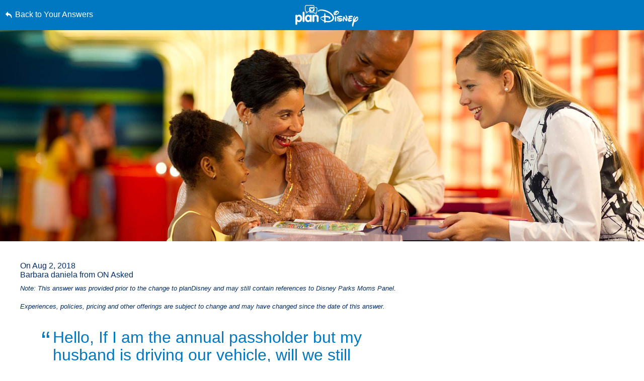

--- FILE ---
content_type: text/html; charset=utf-8
request_url: https://www.google.com/recaptcha/enterprise/anchor?ar=1&k=6LfbOnokAAAAAFl3-2lPl5KiSAxrwhYROJFl_QVT&co=aHR0cHM6Ly9jZG4ucmVnaXN0ZXJkaXNuZXkuZ28uY29tOjQ0Mw..&hl=en&v=PoyoqOPhxBO7pBk68S4YbpHZ&size=invisible&anchor-ms=20000&execute-ms=30000&cb=afvit619hk4l
body_size: 48510
content:
<!DOCTYPE HTML><html dir="ltr" lang="en"><head><meta http-equiv="Content-Type" content="text/html; charset=UTF-8">
<meta http-equiv="X-UA-Compatible" content="IE=edge">
<title>reCAPTCHA</title>
<style type="text/css">
/* cyrillic-ext */
@font-face {
  font-family: 'Roboto';
  font-style: normal;
  font-weight: 400;
  font-stretch: 100%;
  src: url(//fonts.gstatic.com/s/roboto/v48/KFO7CnqEu92Fr1ME7kSn66aGLdTylUAMa3GUBHMdazTgWw.woff2) format('woff2');
  unicode-range: U+0460-052F, U+1C80-1C8A, U+20B4, U+2DE0-2DFF, U+A640-A69F, U+FE2E-FE2F;
}
/* cyrillic */
@font-face {
  font-family: 'Roboto';
  font-style: normal;
  font-weight: 400;
  font-stretch: 100%;
  src: url(//fonts.gstatic.com/s/roboto/v48/KFO7CnqEu92Fr1ME7kSn66aGLdTylUAMa3iUBHMdazTgWw.woff2) format('woff2');
  unicode-range: U+0301, U+0400-045F, U+0490-0491, U+04B0-04B1, U+2116;
}
/* greek-ext */
@font-face {
  font-family: 'Roboto';
  font-style: normal;
  font-weight: 400;
  font-stretch: 100%;
  src: url(//fonts.gstatic.com/s/roboto/v48/KFO7CnqEu92Fr1ME7kSn66aGLdTylUAMa3CUBHMdazTgWw.woff2) format('woff2');
  unicode-range: U+1F00-1FFF;
}
/* greek */
@font-face {
  font-family: 'Roboto';
  font-style: normal;
  font-weight: 400;
  font-stretch: 100%;
  src: url(//fonts.gstatic.com/s/roboto/v48/KFO7CnqEu92Fr1ME7kSn66aGLdTylUAMa3-UBHMdazTgWw.woff2) format('woff2');
  unicode-range: U+0370-0377, U+037A-037F, U+0384-038A, U+038C, U+038E-03A1, U+03A3-03FF;
}
/* math */
@font-face {
  font-family: 'Roboto';
  font-style: normal;
  font-weight: 400;
  font-stretch: 100%;
  src: url(//fonts.gstatic.com/s/roboto/v48/KFO7CnqEu92Fr1ME7kSn66aGLdTylUAMawCUBHMdazTgWw.woff2) format('woff2');
  unicode-range: U+0302-0303, U+0305, U+0307-0308, U+0310, U+0312, U+0315, U+031A, U+0326-0327, U+032C, U+032F-0330, U+0332-0333, U+0338, U+033A, U+0346, U+034D, U+0391-03A1, U+03A3-03A9, U+03B1-03C9, U+03D1, U+03D5-03D6, U+03F0-03F1, U+03F4-03F5, U+2016-2017, U+2034-2038, U+203C, U+2040, U+2043, U+2047, U+2050, U+2057, U+205F, U+2070-2071, U+2074-208E, U+2090-209C, U+20D0-20DC, U+20E1, U+20E5-20EF, U+2100-2112, U+2114-2115, U+2117-2121, U+2123-214F, U+2190, U+2192, U+2194-21AE, U+21B0-21E5, U+21F1-21F2, U+21F4-2211, U+2213-2214, U+2216-22FF, U+2308-230B, U+2310, U+2319, U+231C-2321, U+2336-237A, U+237C, U+2395, U+239B-23B7, U+23D0, U+23DC-23E1, U+2474-2475, U+25AF, U+25B3, U+25B7, U+25BD, U+25C1, U+25CA, U+25CC, U+25FB, U+266D-266F, U+27C0-27FF, U+2900-2AFF, U+2B0E-2B11, U+2B30-2B4C, U+2BFE, U+3030, U+FF5B, U+FF5D, U+1D400-1D7FF, U+1EE00-1EEFF;
}
/* symbols */
@font-face {
  font-family: 'Roboto';
  font-style: normal;
  font-weight: 400;
  font-stretch: 100%;
  src: url(//fonts.gstatic.com/s/roboto/v48/KFO7CnqEu92Fr1ME7kSn66aGLdTylUAMaxKUBHMdazTgWw.woff2) format('woff2');
  unicode-range: U+0001-000C, U+000E-001F, U+007F-009F, U+20DD-20E0, U+20E2-20E4, U+2150-218F, U+2190, U+2192, U+2194-2199, U+21AF, U+21E6-21F0, U+21F3, U+2218-2219, U+2299, U+22C4-22C6, U+2300-243F, U+2440-244A, U+2460-24FF, U+25A0-27BF, U+2800-28FF, U+2921-2922, U+2981, U+29BF, U+29EB, U+2B00-2BFF, U+4DC0-4DFF, U+FFF9-FFFB, U+10140-1018E, U+10190-1019C, U+101A0, U+101D0-101FD, U+102E0-102FB, U+10E60-10E7E, U+1D2C0-1D2D3, U+1D2E0-1D37F, U+1F000-1F0FF, U+1F100-1F1AD, U+1F1E6-1F1FF, U+1F30D-1F30F, U+1F315, U+1F31C, U+1F31E, U+1F320-1F32C, U+1F336, U+1F378, U+1F37D, U+1F382, U+1F393-1F39F, U+1F3A7-1F3A8, U+1F3AC-1F3AF, U+1F3C2, U+1F3C4-1F3C6, U+1F3CA-1F3CE, U+1F3D4-1F3E0, U+1F3ED, U+1F3F1-1F3F3, U+1F3F5-1F3F7, U+1F408, U+1F415, U+1F41F, U+1F426, U+1F43F, U+1F441-1F442, U+1F444, U+1F446-1F449, U+1F44C-1F44E, U+1F453, U+1F46A, U+1F47D, U+1F4A3, U+1F4B0, U+1F4B3, U+1F4B9, U+1F4BB, U+1F4BF, U+1F4C8-1F4CB, U+1F4D6, U+1F4DA, U+1F4DF, U+1F4E3-1F4E6, U+1F4EA-1F4ED, U+1F4F7, U+1F4F9-1F4FB, U+1F4FD-1F4FE, U+1F503, U+1F507-1F50B, U+1F50D, U+1F512-1F513, U+1F53E-1F54A, U+1F54F-1F5FA, U+1F610, U+1F650-1F67F, U+1F687, U+1F68D, U+1F691, U+1F694, U+1F698, U+1F6AD, U+1F6B2, U+1F6B9-1F6BA, U+1F6BC, U+1F6C6-1F6CF, U+1F6D3-1F6D7, U+1F6E0-1F6EA, U+1F6F0-1F6F3, U+1F6F7-1F6FC, U+1F700-1F7FF, U+1F800-1F80B, U+1F810-1F847, U+1F850-1F859, U+1F860-1F887, U+1F890-1F8AD, U+1F8B0-1F8BB, U+1F8C0-1F8C1, U+1F900-1F90B, U+1F93B, U+1F946, U+1F984, U+1F996, U+1F9E9, U+1FA00-1FA6F, U+1FA70-1FA7C, U+1FA80-1FA89, U+1FA8F-1FAC6, U+1FACE-1FADC, U+1FADF-1FAE9, U+1FAF0-1FAF8, U+1FB00-1FBFF;
}
/* vietnamese */
@font-face {
  font-family: 'Roboto';
  font-style: normal;
  font-weight: 400;
  font-stretch: 100%;
  src: url(//fonts.gstatic.com/s/roboto/v48/KFO7CnqEu92Fr1ME7kSn66aGLdTylUAMa3OUBHMdazTgWw.woff2) format('woff2');
  unicode-range: U+0102-0103, U+0110-0111, U+0128-0129, U+0168-0169, U+01A0-01A1, U+01AF-01B0, U+0300-0301, U+0303-0304, U+0308-0309, U+0323, U+0329, U+1EA0-1EF9, U+20AB;
}
/* latin-ext */
@font-face {
  font-family: 'Roboto';
  font-style: normal;
  font-weight: 400;
  font-stretch: 100%;
  src: url(//fonts.gstatic.com/s/roboto/v48/KFO7CnqEu92Fr1ME7kSn66aGLdTylUAMa3KUBHMdazTgWw.woff2) format('woff2');
  unicode-range: U+0100-02BA, U+02BD-02C5, U+02C7-02CC, U+02CE-02D7, U+02DD-02FF, U+0304, U+0308, U+0329, U+1D00-1DBF, U+1E00-1E9F, U+1EF2-1EFF, U+2020, U+20A0-20AB, U+20AD-20C0, U+2113, U+2C60-2C7F, U+A720-A7FF;
}
/* latin */
@font-face {
  font-family: 'Roboto';
  font-style: normal;
  font-weight: 400;
  font-stretch: 100%;
  src: url(//fonts.gstatic.com/s/roboto/v48/KFO7CnqEu92Fr1ME7kSn66aGLdTylUAMa3yUBHMdazQ.woff2) format('woff2');
  unicode-range: U+0000-00FF, U+0131, U+0152-0153, U+02BB-02BC, U+02C6, U+02DA, U+02DC, U+0304, U+0308, U+0329, U+2000-206F, U+20AC, U+2122, U+2191, U+2193, U+2212, U+2215, U+FEFF, U+FFFD;
}
/* cyrillic-ext */
@font-face {
  font-family: 'Roboto';
  font-style: normal;
  font-weight: 500;
  font-stretch: 100%;
  src: url(//fonts.gstatic.com/s/roboto/v48/KFO7CnqEu92Fr1ME7kSn66aGLdTylUAMa3GUBHMdazTgWw.woff2) format('woff2');
  unicode-range: U+0460-052F, U+1C80-1C8A, U+20B4, U+2DE0-2DFF, U+A640-A69F, U+FE2E-FE2F;
}
/* cyrillic */
@font-face {
  font-family: 'Roboto';
  font-style: normal;
  font-weight: 500;
  font-stretch: 100%;
  src: url(//fonts.gstatic.com/s/roboto/v48/KFO7CnqEu92Fr1ME7kSn66aGLdTylUAMa3iUBHMdazTgWw.woff2) format('woff2');
  unicode-range: U+0301, U+0400-045F, U+0490-0491, U+04B0-04B1, U+2116;
}
/* greek-ext */
@font-face {
  font-family: 'Roboto';
  font-style: normal;
  font-weight: 500;
  font-stretch: 100%;
  src: url(//fonts.gstatic.com/s/roboto/v48/KFO7CnqEu92Fr1ME7kSn66aGLdTylUAMa3CUBHMdazTgWw.woff2) format('woff2');
  unicode-range: U+1F00-1FFF;
}
/* greek */
@font-face {
  font-family: 'Roboto';
  font-style: normal;
  font-weight: 500;
  font-stretch: 100%;
  src: url(//fonts.gstatic.com/s/roboto/v48/KFO7CnqEu92Fr1ME7kSn66aGLdTylUAMa3-UBHMdazTgWw.woff2) format('woff2');
  unicode-range: U+0370-0377, U+037A-037F, U+0384-038A, U+038C, U+038E-03A1, U+03A3-03FF;
}
/* math */
@font-face {
  font-family: 'Roboto';
  font-style: normal;
  font-weight: 500;
  font-stretch: 100%;
  src: url(//fonts.gstatic.com/s/roboto/v48/KFO7CnqEu92Fr1ME7kSn66aGLdTylUAMawCUBHMdazTgWw.woff2) format('woff2');
  unicode-range: U+0302-0303, U+0305, U+0307-0308, U+0310, U+0312, U+0315, U+031A, U+0326-0327, U+032C, U+032F-0330, U+0332-0333, U+0338, U+033A, U+0346, U+034D, U+0391-03A1, U+03A3-03A9, U+03B1-03C9, U+03D1, U+03D5-03D6, U+03F0-03F1, U+03F4-03F5, U+2016-2017, U+2034-2038, U+203C, U+2040, U+2043, U+2047, U+2050, U+2057, U+205F, U+2070-2071, U+2074-208E, U+2090-209C, U+20D0-20DC, U+20E1, U+20E5-20EF, U+2100-2112, U+2114-2115, U+2117-2121, U+2123-214F, U+2190, U+2192, U+2194-21AE, U+21B0-21E5, U+21F1-21F2, U+21F4-2211, U+2213-2214, U+2216-22FF, U+2308-230B, U+2310, U+2319, U+231C-2321, U+2336-237A, U+237C, U+2395, U+239B-23B7, U+23D0, U+23DC-23E1, U+2474-2475, U+25AF, U+25B3, U+25B7, U+25BD, U+25C1, U+25CA, U+25CC, U+25FB, U+266D-266F, U+27C0-27FF, U+2900-2AFF, U+2B0E-2B11, U+2B30-2B4C, U+2BFE, U+3030, U+FF5B, U+FF5D, U+1D400-1D7FF, U+1EE00-1EEFF;
}
/* symbols */
@font-face {
  font-family: 'Roboto';
  font-style: normal;
  font-weight: 500;
  font-stretch: 100%;
  src: url(//fonts.gstatic.com/s/roboto/v48/KFO7CnqEu92Fr1ME7kSn66aGLdTylUAMaxKUBHMdazTgWw.woff2) format('woff2');
  unicode-range: U+0001-000C, U+000E-001F, U+007F-009F, U+20DD-20E0, U+20E2-20E4, U+2150-218F, U+2190, U+2192, U+2194-2199, U+21AF, U+21E6-21F0, U+21F3, U+2218-2219, U+2299, U+22C4-22C6, U+2300-243F, U+2440-244A, U+2460-24FF, U+25A0-27BF, U+2800-28FF, U+2921-2922, U+2981, U+29BF, U+29EB, U+2B00-2BFF, U+4DC0-4DFF, U+FFF9-FFFB, U+10140-1018E, U+10190-1019C, U+101A0, U+101D0-101FD, U+102E0-102FB, U+10E60-10E7E, U+1D2C0-1D2D3, U+1D2E0-1D37F, U+1F000-1F0FF, U+1F100-1F1AD, U+1F1E6-1F1FF, U+1F30D-1F30F, U+1F315, U+1F31C, U+1F31E, U+1F320-1F32C, U+1F336, U+1F378, U+1F37D, U+1F382, U+1F393-1F39F, U+1F3A7-1F3A8, U+1F3AC-1F3AF, U+1F3C2, U+1F3C4-1F3C6, U+1F3CA-1F3CE, U+1F3D4-1F3E0, U+1F3ED, U+1F3F1-1F3F3, U+1F3F5-1F3F7, U+1F408, U+1F415, U+1F41F, U+1F426, U+1F43F, U+1F441-1F442, U+1F444, U+1F446-1F449, U+1F44C-1F44E, U+1F453, U+1F46A, U+1F47D, U+1F4A3, U+1F4B0, U+1F4B3, U+1F4B9, U+1F4BB, U+1F4BF, U+1F4C8-1F4CB, U+1F4D6, U+1F4DA, U+1F4DF, U+1F4E3-1F4E6, U+1F4EA-1F4ED, U+1F4F7, U+1F4F9-1F4FB, U+1F4FD-1F4FE, U+1F503, U+1F507-1F50B, U+1F50D, U+1F512-1F513, U+1F53E-1F54A, U+1F54F-1F5FA, U+1F610, U+1F650-1F67F, U+1F687, U+1F68D, U+1F691, U+1F694, U+1F698, U+1F6AD, U+1F6B2, U+1F6B9-1F6BA, U+1F6BC, U+1F6C6-1F6CF, U+1F6D3-1F6D7, U+1F6E0-1F6EA, U+1F6F0-1F6F3, U+1F6F7-1F6FC, U+1F700-1F7FF, U+1F800-1F80B, U+1F810-1F847, U+1F850-1F859, U+1F860-1F887, U+1F890-1F8AD, U+1F8B0-1F8BB, U+1F8C0-1F8C1, U+1F900-1F90B, U+1F93B, U+1F946, U+1F984, U+1F996, U+1F9E9, U+1FA00-1FA6F, U+1FA70-1FA7C, U+1FA80-1FA89, U+1FA8F-1FAC6, U+1FACE-1FADC, U+1FADF-1FAE9, U+1FAF0-1FAF8, U+1FB00-1FBFF;
}
/* vietnamese */
@font-face {
  font-family: 'Roboto';
  font-style: normal;
  font-weight: 500;
  font-stretch: 100%;
  src: url(//fonts.gstatic.com/s/roboto/v48/KFO7CnqEu92Fr1ME7kSn66aGLdTylUAMa3OUBHMdazTgWw.woff2) format('woff2');
  unicode-range: U+0102-0103, U+0110-0111, U+0128-0129, U+0168-0169, U+01A0-01A1, U+01AF-01B0, U+0300-0301, U+0303-0304, U+0308-0309, U+0323, U+0329, U+1EA0-1EF9, U+20AB;
}
/* latin-ext */
@font-face {
  font-family: 'Roboto';
  font-style: normal;
  font-weight: 500;
  font-stretch: 100%;
  src: url(//fonts.gstatic.com/s/roboto/v48/KFO7CnqEu92Fr1ME7kSn66aGLdTylUAMa3KUBHMdazTgWw.woff2) format('woff2');
  unicode-range: U+0100-02BA, U+02BD-02C5, U+02C7-02CC, U+02CE-02D7, U+02DD-02FF, U+0304, U+0308, U+0329, U+1D00-1DBF, U+1E00-1E9F, U+1EF2-1EFF, U+2020, U+20A0-20AB, U+20AD-20C0, U+2113, U+2C60-2C7F, U+A720-A7FF;
}
/* latin */
@font-face {
  font-family: 'Roboto';
  font-style: normal;
  font-weight: 500;
  font-stretch: 100%;
  src: url(//fonts.gstatic.com/s/roboto/v48/KFO7CnqEu92Fr1ME7kSn66aGLdTylUAMa3yUBHMdazQ.woff2) format('woff2');
  unicode-range: U+0000-00FF, U+0131, U+0152-0153, U+02BB-02BC, U+02C6, U+02DA, U+02DC, U+0304, U+0308, U+0329, U+2000-206F, U+20AC, U+2122, U+2191, U+2193, U+2212, U+2215, U+FEFF, U+FFFD;
}
/* cyrillic-ext */
@font-face {
  font-family: 'Roboto';
  font-style: normal;
  font-weight: 900;
  font-stretch: 100%;
  src: url(//fonts.gstatic.com/s/roboto/v48/KFO7CnqEu92Fr1ME7kSn66aGLdTylUAMa3GUBHMdazTgWw.woff2) format('woff2');
  unicode-range: U+0460-052F, U+1C80-1C8A, U+20B4, U+2DE0-2DFF, U+A640-A69F, U+FE2E-FE2F;
}
/* cyrillic */
@font-face {
  font-family: 'Roboto';
  font-style: normal;
  font-weight: 900;
  font-stretch: 100%;
  src: url(//fonts.gstatic.com/s/roboto/v48/KFO7CnqEu92Fr1ME7kSn66aGLdTylUAMa3iUBHMdazTgWw.woff2) format('woff2');
  unicode-range: U+0301, U+0400-045F, U+0490-0491, U+04B0-04B1, U+2116;
}
/* greek-ext */
@font-face {
  font-family: 'Roboto';
  font-style: normal;
  font-weight: 900;
  font-stretch: 100%;
  src: url(//fonts.gstatic.com/s/roboto/v48/KFO7CnqEu92Fr1ME7kSn66aGLdTylUAMa3CUBHMdazTgWw.woff2) format('woff2');
  unicode-range: U+1F00-1FFF;
}
/* greek */
@font-face {
  font-family: 'Roboto';
  font-style: normal;
  font-weight: 900;
  font-stretch: 100%;
  src: url(//fonts.gstatic.com/s/roboto/v48/KFO7CnqEu92Fr1ME7kSn66aGLdTylUAMa3-UBHMdazTgWw.woff2) format('woff2');
  unicode-range: U+0370-0377, U+037A-037F, U+0384-038A, U+038C, U+038E-03A1, U+03A3-03FF;
}
/* math */
@font-face {
  font-family: 'Roboto';
  font-style: normal;
  font-weight: 900;
  font-stretch: 100%;
  src: url(//fonts.gstatic.com/s/roboto/v48/KFO7CnqEu92Fr1ME7kSn66aGLdTylUAMawCUBHMdazTgWw.woff2) format('woff2');
  unicode-range: U+0302-0303, U+0305, U+0307-0308, U+0310, U+0312, U+0315, U+031A, U+0326-0327, U+032C, U+032F-0330, U+0332-0333, U+0338, U+033A, U+0346, U+034D, U+0391-03A1, U+03A3-03A9, U+03B1-03C9, U+03D1, U+03D5-03D6, U+03F0-03F1, U+03F4-03F5, U+2016-2017, U+2034-2038, U+203C, U+2040, U+2043, U+2047, U+2050, U+2057, U+205F, U+2070-2071, U+2074-208E, U+2090-209C, U+20D0-20DC, U+20E1, U+20E5-20EF, U+2100-2112, U+2114-2115, U+2117-2121, U+2123-214F, U+2190, U+2192, U+2194-21AE, U+21B0-21E5, U+21F1-21F2, U+21F4-2211, U+2213-2214, U+2216-22FF, U+2308-230B, U+2310, U+2319, U+231C-2321, U+2336-237A, U+237C, U+2395, U+239B-23B7, U+23D0, U+23DC-23E1, U+2474-2475, U+25AF, U+25B3, U+25B7, U+25BD, U+25C1, U+25CA, U+25CC, U+25FB, U+266D-266F, U+27C0-27FF, U+2900-2AFF, U+2B0E-2B11, U+2B30-2B4C, U+2BFE, U+3030, U+FF5B, U+FF5D, U+1D400-1D7FF, U+1EE00-1EEFF;
}
/* symbols */
@font-face {
  font-family: 'Roboto';
  font-style: normal;
  font-weight: 900;
  font-stretch: 100%;
  src: url(//fonts.gstatic.com/s/roboto/v48/KFO7CnqEu92Fr1ME7kSn66aGLdTylUAMaxKUBHMdazTgWw.woff2) format('woff2');
  unicode-range: U+0001-000C, U+000E-001F, U+007F-009F, U+20DD-20E0, U+20E2-20E4, U+2150-218F, U+2190, U+2192, U+2194-2199, U+21AF, U+21E6-21F0, U+21F3, U+2218-2219, U+2299, U+22C4-22C6, U+2300-243F, U+2440-244A, U+2460-24FF, U+25A0-27BF, U+2800-28FF, U+2921-2922, U+2981, U+29BF, U+29EB, U+2B00-2BFF, U+4DC0-4DFF, U+FFF9-FFFB, U+10140-1018E, U+10190-1019C, U+101A0, U+101D0-101FD, U+102E0-102FB, U+10E60-10E7E, U+1D2C0-1D2D3, U+1D2E0-1D37F, U+1F000-1F0FF, U+1F100-1F1AD, U+1F1E6-1F1FF, U+1F30D-1F30F, U+1F315, U+1F31C, U+1F31E, U+1F320-1F32C, U+1F336, U+1F378, U+1F37D, U+1F382, U+1F393-1F39F, U+1F3A7-1F3A8, U+1F3AC-1F3AF, U+1F3C2, U+1F3C4-1F3C6, U+1F3CA-1F3CE, U+1F3D4-1F3E0, U+1F3ED, U+1F3F1-1F3F3, U+1F3F5-1F3F7, U+1F408, U+1F415, U+1F41F, U+1F426, U+1F43F, U+1F441-1F442, U+1F444, U+1F446-1F449, U+1F44C-1F44E, U+1F453, U+1F46A, U+1F47D, U+1F4A3, U+1F4B0, U+1F4B3, U+1F4B9, U+1F4BB, U+1F4BF, U+1F4C8-1F4CB, U+1F4D6, U+1F4DA, U+1F4DF, U+1F4E3-1F4E6, U+1F4EA-1F4ED, U+1F4F7, U+1F4F9-1F4FB, U+1F4FD-1F4FE, U+1F503, U+1F507-1F50B, U+1F50D, U+1F512-1F513, U+1F53E-1F54A, U+1F54F-1F5FA, U+1F610, U+1F650-1F67F, U+1F687, U+1F68D, U+1F691, U+1F694, U+1F698, U+1F6AD, U+1F6B2, U+1F6B9-1F6BA, U+1F6BC, U+1F6C6-1F6CF, U+1F6D3-1F6D7, U+1F6E0-1F6EA, U+1F6F0-1F6F3, U+1F6F7-1F6FC, U+1F700-1F7FF, U+1F800-1F80B, U+1F810-1F847, U+1F850-1F859, U+1F860-1F887, U+1F890-1F8AD, U+1F8B0-1F8BB, U+1F8C0-1F8C1, U+1F900-1F90B, U+1F93B, U+1F946, U+1F984, U+1F996, U+1F9E9, U+1FA00-1FA6F, U+1FA70-1FA7C, U+1FA80-1FA89, U+1FA8F-1FAC6, U+1FACE-1FADC, U+1FADF-1FAE9, U+1FAF0-1FAF8, U+1FB00-1FBFF;
}
/* vietnamese */
@font-face {
  font-family: 'Roboto';
  font-style: normal;
  font-weight: 900;
  font-stretch: 100%;
  src: url(//fonts.gstatic.com/s/roboto/v48/KFO7CnqEu92Fr1ME7kSn66aGLdTylUAMa3OUBHMdazTgWw.woff2) format('woff2');
  unicode-range: U+0102-0103, U+0110-0111, U+0128-0129, U+0168-0169, U+01A0-01A1, U+01AF-01B0, U+0300-0301, U+0303-0304, U+0308-0309, U+0323, U+0329, U+1EA0-1EF9, U+20AB;
}
/* latin-ext */
@font-face {
  font-family: 'Roboto';
  font-style: normal;
  font-weight: 900;
  font-stretch: 100%;
  src: url(//fonts.gstatic.com/s/roboto/v48/KFO7CnqEu92Fr1ME7kSn66aGLdTylUAMa3KUBHMdazTgWw.woff2) format('woff2');
  unicode-range: U+0100-02BA, U+02BD-02C5, U+02C7-02CC, U+02CE-02D7, U+02DD-02FF, U+0304, U+0308, U+0329, U+1D00-1DBF, U+1E00-1E9F, U+1EF2-1EFF, U+2020, U+20A0-20AB, U+20AD-20C0, U+2113, U+2C60-2C7F, U+A720-A7FF;
}
/* latin */
@font-face {
  font-family: 'Roboto';
  font-style: normal;
  font-weight: 900;
  font-stretch: 100%;
  src: url(//fonts.gstatic.com/s/roboto/v48/KFO7CnqEu92Fr1ME7kSn66aGLdTylUAMa3yUBHMdazQ.woff2) format('woff2');
  unicode-range: U+0000-00FF, U+0131, U+0152-0153, U+02BB-02BC, U+02C6, U+02DA, U+02DC, U+0304, U+0308, U+0329, U+2000-206F, U+20AC, U+2122, U+2191, U+2193, U+2212, U+2215, U+FEFF, U+FFFD;
}

</style>
<link rel="stylesheet" type="text/css" href="https://www.gstatic.com/recaptcha/releases/PoyoqOPhxBO7pBk68S4YbpHZ/styles__ltr.css">
<script nonce="Stf_fEDazcTF6l1ryxXMQw" type="text/javascript">window['__recaptcha_api'] = 'https://www.google.com/recaptcha/enterprise/';</script>
<script type="text/javascript" src="https://www.gstatic.com/recaptcha/releases/PoyoqOPhxBO7pBk68S4YbpHZ/recaptcha__en.js" nonce="Stf_fEDazcTF6l1ryxXMQw">
      
    </script></head>
<body><div id="rc-anchor-alert" class="rc-anchor-alert"></div>
<input type="hidden" id="recaptcha-token" value="[base64]">
<script type="text/javascript" nonce="Stf_fEDazcTF6l1ryxXMQw">
      recaptcha.anchor.Main.init("[\x22ainput\x22,[\x22bgdata\x22,\x22\x22,\[base64]/[base64]/[base64]/[base64]/cjw8ejpyPj4+eil9Y2F0Y2gobCl7dGhyb3cgbDt9fSxIPWZ1bmN0aW9uKHcsdCx6KXtpZih3PT0xOTR8fHc9PTIwOCl0LnZbd10/dC52W3ddLmNvbmNhdCh6KTp0LnZbd109b2Yoeix0KTtlbHNle2lmKHQuYkImJnchPTMxNylyZXR1cm47dz09NjZ8fHc9PTEyMnx8dz09NDcwfHx3PT00NHx8dz09NDE2fHx3PT0zOTd8fHc9PTQyMXx8dz09Njh8fHc9PTcwfHx3PT0xODQ/[base64]/[base64]/[base64]/bmV3IGRbVl0oSlswXSk6cD09Mj9uZXcgZFtWXShKWzBdLEpbMV0pOnA9PTM/bmV3IGRbVl0oSlswXSxKWzFdLEpbMl0pOnA9PTQ/[base64]/[base64]/[base64]/[base64]\x22,\[base64]\\u003d\x22,\x22E8K0Z8Kjw4MRbcOmw7rDp8OCw7xqcsKqw4XDpjx4TMKnwq7Cil7Co8KeSXNqacOBIsKaw69rCsKGwq4zUXAsw6sjwo8Pw5/ChQ7DmMKHOHw2wpUTw5c7wpgRw61xJsKkQMKgVcORwrcww4o3wofDgH96wodPw6nCuB7CqCYLZRV+w4tSMMKVwrDCscO0wo7DrsKGw6snwoxRw4xuw4EEw4zCkFTCusKUNsK+Q11/e8KUwrJ/T8OFBhpWQcOMcQvCsjgUwq9jdMK9JETChTfCosKZH8O/w6/DumjDqiHDvhNnOsOLw4jCnUlqbEPCkMKXDMK7w68jw5Fhw7HCrcKeDnQ7N3l6F8KiRsOSKsOCV8OybiN/AgxAwpkLAMKUfcKHYcOUwovDl8OPw680wqvCtSwiw4gNw6HCjcKKVcKzDE8GwrzCpRQhUVFMaAwgw4tIesO3w4HDlTnDhFnCgms4IcOKJcKRw6nDsMK3Rh7Dh8K+QnXDi8OBBMOHNDAvN8OvwqTDssK9wobCsGDDv8OnE8KXw6rDlsKNf8KMPcKCw7VeLVcGw4DCuV/Cu8OLcGLDjVrCj3Atw4rDmiNRLsK4wrjCs2nCnTp7w48dwq3Cl0XChRzDlVbDisKAFsO9w4N1bsOwBHzDpMOSw7vDiGgGAcO0wprDq3nCum1OM8KjcnrDsMKtbA7ClAjDmMKwLsOkwrRxIiPCqzTCgSRbw4TDoUvDiMOuwpQeDz5+bhxIJCoTPMOHw4U5cU/Ds8OVw5vDrsOdw7LDmF/DiMKfw6HDo8Okw60CRl3Dp2ciw5vDj8OYLMOYw6TDojXClnkVw6MfwoZkVMOJwpfCk8OHSythAQbDnThpwp3DosKow4NQd3fDrl48w5JNRcO/wpTCoW8Aw6tSW8OSwpw/wrA0WQFlwpYdCxkfAzjCsMO1w5AEw5XCjlRoBsK6acK8woNVDiPCuSYMw4ERBcOnwpV9BE/[base64]/CkMOew4RMw60mwpo7wrHCqDEjegRNDUJTSsObJcOYW8KewpXCr8KHTsOcw4hMwqhDw604Oy/CqhwkaxvCgCvCs8KTw7bCumNXUsO1w53Ci8KcesOpw7XCqn52w6DCi0oXw5xpN8KdFUrCokFWTMOzCsKJCsKTw4kvwoswYMO8w6/[base64]/c39Mw4HDtsO/C8Ouw7Q7wpoFIFhRRcKrVcKFw73DuMKpHcKpwrpKwrHCpAzDisOcw67DnmYJw7dGw6rDgcKzKEMUE8ONJsKLWcOzwrpUw592IQ3Dj3cPSMO3wo0Tw5rDph3CkTrDgUvCl8O9wrHCvMOGeQ81ecOnw7/DrcOuwovDusKuKSbCj2HDqcOHTsOSw7RXwofCscO5wphQw4JbUyIKw6TDicOpHcKYw7V/wrrDoU/[base64]/[base64]/ChMK7w6Vqdn1gwrTCgQjCr8K8wpTCjcKOGsO0wq3CiR96w7rCrVAjwrXCuFwUwoUmwqjDmXkbwpE3w6/[base64]/Dk1vDqS/DvHLDkUc6cSxdNMOtfT7DmcOLwpJyMsO3J8OWw4bCvF/ChMOUecOPw5s1wroKBAUuwpRTwo0RAcOxeMOGC1Jpwq7DnMOLwqbCuMOiI8OWw4fDvMOKRsKXAm3DmAfDhhHCr0jDg8OlwqzDqsOewpDDjQdBIh4WcMKkw7fCtTpIwqxOf1TDsRnDhMKhwqbCrELCiAfCv8KSwqLDl8K/w5bDox0IacOlcMKOFR3DrCXDjz/[base64]/[base64]/CqG5Hw6LDgDk1Elgkw4xtw73Dn8OHcsK8w73CuMK7BcOcK8OKwroDwqHCpEcHwqUEwr80C8Otw5/CjcO9TlvCusOXwpRcPcObwqfCicKbVcOCwqp8ciHDjkY+w6bCqSXCkcOWPcOcLzRow6XDgAEgwqh9asO3LAnDi8O8w6c/wqPCqMKUWMOfw5AUEsK9d8Oow5E9w6tww4zDtsOpwochw4rCp8Oaw7LDvcKgBcKxw4cNVUlDS8KpFEjCrn/CoGjDicK7WwouwrxYw5gMw7bCqxdAw6jCisK5wqgnA8K9wrDDqEUhwrFQc2nCgkwqw4VnNh9tWDTDuQREO19mw4dQwrRKw5DCg8Oxw5nDgmTDnBVZw6jCoUp1V1jCt8OTaj41w5pnTiLCpMO3wq7DgE7DlcKMwoZKw6PCrsOEI8KJw6sEw6nDrcOtWsKaUsKxw7/[base64]/BcOkwr/CpDLCnMOGbsOhKlHDmRU7w5DCgm3DnGUyw79TVClAcH5yw7tIJDFNw7HDjydNMcOUY8KSCh13HwfDtsKSwrYQwq/Dp1BDwoTClnJdLsK5cMKnQmjCvk3DhcKXEMOYwq7Cp8O1XMK+aMOoaCg6wrQvwrPDlnkSKsO+wpJvwrHCp8KXAQ7DvsOKwrV0OHTCnCdcwpDDgk/DssKqPcORW8OqXsOpODfDukEBDcO0SMO5wrzCnnlJPsKewo5CGVjCp8OtwrDDk8KhSXkwwp3CslfCpRUlw453w6Ucw63DgU5rw7taw7NWw7vCnMKRwrRCFi5rP3dzDnvCpG7CjcOUwrFWw7ZgI8O9wr9naD90w58pwpbDucKFwoF0NG/DpMK8LcO2asKEw4LCqMO0PW/Csjs1FsKwTMOlworCgFcvACYJWcOvAcK4I8Kowppmw6nCtsKqNi7CsMK/woRDwrw3w7XCsmw9w5k9fykcw5jChkMhLU1Yw7jDgXwLY0XDl8O5TxTDqsOYwo5Sw7dUZMOhJwYae8O2NwRNw4Fpw6cfw7jCj8K3woQhG3h9wq96aMOOwo/Ckj5FRCITw6ERWCnDq8KEwo0ZwqIrwrLCoMKVw5sbw4lbwprDicOdwqLCuHDCoMKjTA82JXdSw5VtwqIsAMOLw4bCkwYJKDrChcKQw6MTw68oTsKBwrhdQ0rCjDNqwrkxw5TCug/DnQMZw6/[base64]/[base64]/MV9lw6LCh8Kaw5nCtn7Co1lIwp40wovCrlPCk8Otw5wcOj8MH8OLw6/DknRIwoDCs8KgFQzDnMO1J8OVwoxMwqbDilwsdQ8TI0bCt0JDDMOQwq55w6ltwrFrwqvCqsKZw6t2TQ0TEcK5w69icMKDXMOeDhvCpHwGw5HCggfDhMKyd3TDvsOpwqPCjXc4wrLCqcKmTsOEwo/Dk2IqLAPCksKbw4TChsOpIwd5OjY/[base64]/Dn8OgwpzCrsOIF8Oaw4/DtnELwoJlw5xtXcKZOMKbw4VoEMONwoIZwrkeXcKRw7smGG3DosOQwp8BwoYyWcOnMsOYwq7Cp8O5dwxhXC7CqlLDo3fCj8K2YsOVw43CucOxGFEkBU7DjBwEGCghIcKfw5QGw644TGUoOMOVwpkZWMO9wppwQcO4w755w7bCgznCrQVSN8O4wo/[base64]/DrMKlw5MSXcKLw5fCpwnDp8KGJ8OYw6dzw73CrMO9wqLCnzcfw4knw53DusOlPcO3w6/CocK4RsOUNwhdw6hswrpiwpLDqBDChMO6DBMYw6/DicK8TxEUw5LDlMOuw54nwr/Dq8Ozw6rDplpVX33CkjcuwrbDucOPAHTCl8OrTMKvOsOcwrDDnztrwqnCg2INEVnDpcOMeXx9Lwp1wqV0w7FbDMKAK8KmWSVZMyvDvcKQPDkBwogTw4ExD8Opdn4qwrHDjxNNw4PCkX5Fwq3ChMKGbklyfnA6CxkDwo7DgMK4wqRgwpTDtU/[base64]/[base64]/CkMOSfULCi01yZ8OJcsOEFMKySsKhwpl+w6bDszxMMXfDhUzDt3fCvz94WcKuw7FPFMO3EHYEwrfDhcOnJkdle8OdYsKhwqvCsQfCqDQsOlFWwrHCvXPDm0LDg1h3JAdkw7DCu0PDjcO5w4trw74mQl9awqAgNU14K8ODw7UTw5EDw49TwoLDrsK/w5DDsFzDkD3DoMKUTGBzeFDCs8O+wofCjGrDkywLegbClcObXcOpw4pMe8Kfw7nDiMKVM8OxUMOEwrRsw6AYw7tewo/Ch1bDjHY8TcOLw796w60xBHlYwroOwoDDjsKGw5HDsW9qM8KCw6rCu0ETwpPDm8OVRsOLQFHDuDDDnyXClsOQDmXDkcOaTcO0w4VrXTAyQkvDj8O+RwjDuG4UBD96C1PCg2/DkMOrNsKhPcKRd2bDoxDCoGnDsRFrw7kyS8OqRMOUworCvGI4Z3TCqcKEJgt4wrVVw6ALwqgNGy1zw68rCn3ChAXClRxtwqDCscKrwrZnw6PCscOheE9pSsKfccKjwqozT8K/w4IDCyIKw4bCv3EjGcO7BsK/[base64]/w6TCmcOlKsOhdcKdDDHDlErCs8OEw77DtcOkKjTCgsOXVcO/wqjDtjHDjsKVa8KpNmR7YggVM8Kbw7rDq3fDusODV8O8wp/CogbDtsKJwqAZwp90w4lMH8OSGyLDgcOww43CpcOEwqsHw418fC3CsX5GXcKNw6fDrGTDuMO4LMKgbsKPw4wlw5/DtCnDqX0HYMKpW8OFJ0VbQsK0Y8Oawq0ZOMO9W2fDlsKVwpTCp8KJQUzCvRIeasOcIEHDlMKQw484w5o5JSksb8KBCMKDw4zCjsOWw6HCs8O/w5LCt2LDp8KewrpdAh7Dg0jCo8KTdcOQwqbDon1Dw6fDjQ4Kw7DDg3XDsQcKAsO8wqoqwrdQw4HCl8O1w4vCnVpgeizDjsKkYEtmacKCwq0ZNmjCssOjwr7CsF9hwrE3RWE5wp5Ew5bCvcKIw6BbwqnDnMOawoxjw5MMw6wYdx/DuRVlJQxkw4kHdHltJMKbw6HDoylzXCgiwobDsMOcMQ0UQ1BYwp7CgsKww5LCl8OywpYkw4TDgcO/wrleVcK8w7/DgcOCwq7DkF5gw7bDhMKBb8K8EMKUw4bCp8O3XsOBSRgtbi/DqRwPw6wvwojDnFjDgzvCr8OPw4XDoSzCsMKIQQvDkQpDwrUSKsOMJlHDg13CrlVkGMO/VD/Crh8zw43CrQEyw73CrRLDs3dzwp15Uhc9wpE2wo1WZh7DhVFmJsOdw7Atwp/DmMKzJMOWc8KBw5jDusONRHQ3w6rCkMO3w7dswpfCtXHCgcKrw6d6wpAdw7TDs8OUw6gaeh/CvwYZwogzw4vDncO9wpUvPnNqwopSw7LDoi3CmcOjw7l6w7h0wpweaMOewrPDrUdswoJgMWIJw5/DnlbCsRNsw60jw6TDnHjCtVzDsMKMw6wKKMOPwrXCkjcmKcOFwq0nw5BQe8KVYsKXw79TUDwnwqc3w4AvNTUhw6QBw5Nmwqkpw4ArORoGZhJFw4tdGDpMA8OXd0PDvENhJ0YZw7NCU8K6VF/[base64]/[base64]/Du0nDpMKrw4DCvy3DqA/Dhh/CqMKrwrvCjsKHIsK3w6E/[base64]/LsOjXDXDrMK4PMOSHxteE8OIB0snwpHDjQIMUsKOw4U3w5rCtMKPwoPClMKYw5nCih/Chn3CtcOuOWw7QSkPwqzCl1fDtXDCqTLCi8KIw7UHwpgHw7BTQEIPawLCnAcswrA2w7YPw5/DoSbChg3DvMKzHAppw73DusONw4rCgQbCl8KZdMOIw5FgwpkfehQrYsOyw47DlcO9wojCr8KxJMOFQA7ClhR3w6TCscO+FsKjwo83woRWJcO9w7l/[base64]/Dmms2cSIqE8KwwrdnwqLDo8Omwo/DtQrDuCcXw4g7V8KvwqjDmsKfw4DCtygFwp1ZMcKhwqnCnsOEW30xwr4NKsOtc8KWw7ImOxvDmVsLw77Cl8KfZn4Mc07CrsKRFMOywr/DlcKgHMKUw4Ysa8KweTjDhWvDscKbRcOZw53Cn8Kjwo1pRSEgw6pQNxrCnMO3w69LfSrDrjXCtcK/wo1LQS9Bw6rChBxgwqs6ImvDrMOkw5zCuENtw7tFwrnCmy7DlSVIw7LDjzXDpcOFw7oWRcOtw77DjGHDk1LDmcKDw6MzTUVAwo4fwo9OfsOpOcKKwrHCtg7DkkfCkMK8FzxmLsOywo/[base64]/w5HCjSNUw74xwp8Xw5AWb8KrbcKQacK8w55jGMKgwpxCUMOpw70lwo1JwoIJw7TChcKdNsOuw63ChTpKwrtow70dXSpSw7/Dg8KewpLDlTXCpsO1FsK2w4YGKcOzwqZbBWzClMOpw5jCoRbCtMKfL8KOw77DkEfCh8Kdwr0/w53Du2JgTicgX8Olw7I8wqLCsMKWdsOiwpbCg8KBwqPDssOlGD4sHMKfDsO4XSsEBmPDsitwwrcNUEjDs8KbFsKue8KFwrgKwp7ChiR5w7XDk8K4aMOJASzDk8O2wpRWfVbCksKBY0Y9wrEEVMOqw74bw6DCuAbDjSTCphnDuMOEF8Kvwp/DhgXDvsKOwrDDiXs/FcODJcKFw6HDu0/Dq8KPOMKew5bCoMKhf0BTwpTDl1zDkAzCrXI4e8Kmc3lbE8KMw7XCncK4eWrCri3DvgrCkcOjw5t8wpNhX8O2w7DCr8OXw7U8w51LA8OjdV5mwohwcgLDvsO+asOJw6HCgFgkFCvDiivDiMOJw67ClMOIw7LDrm09woPDvB/CiMK3w7gswo3ChzlmbMKRDMKew6/CmcOhDCHDr29fw4nDpsOMwpNTwpvCklLDgcK2AR8bNi0bdyg0RsK4w4zCglRUcMOdw4wxDsOEX0bCt8ONwoPCgMOMwpdJEmYiKk0uXTRAUsOsw7YuD0PCpcOZFsO4w4YoZQbCiz/DiH/CvcK1w5bCh1pvXHUxw5h+GxfDkwN2wrohAMK9w5HDsGLCg8OQw4lDwoHCscKYbMKtUErCjcOYw6rDhMOxccOmw7zCgMO+w6wHwqJlwqZuwo/CtcO3w5YdwqnDmsKFw5LCnAxvMMORVcOHa1TDmG4sw4vCkXQ0w4vDhBpowr82w4HCsULDjnVfBcK6w6pDEsOUD8KgEsKhwrgww5bCnjzCp8OLPBsjHQnDkkbCtwZTwq9zScO3R3t7VMOawo/CqFgGwq5EwrHCsStuw4DCrnM/[base64]/DtVvDr0PDs8KvwoRxwrnCp8KzFlnCvDrCjcOAFSvCjGHDrcK5w69ZNMKFBmkbw7zCgEHDtSjDvMKIf8ObwqvCvxk8QD3CtjHDgF7CoHcAXBrCgMOmwp0zw4vDv8KTXz/CuxNyH0bDr8OPwrfDhkzCocObOi/Dr8KdHS5Hw7FfworCpcKsbV7CgsOuLQ0ieMK9GS/DpBzDtMOIC3nCkBELFMOBw7jCuMOnbMOqw7DDqR1Bw60zw6plKHjCqsOdCMO2wqgILhVvPQtMGsKvPnxdfinDkil3O093wqjCj3TCisKvw6jDh8Osw74iJynCqsKew5kNaBbDuMO7fDhawo82ektiEsO8wovDvcKjw6ITw7wLYH/CvUJLR8Kaw5cLOMKqw6I1w7NTcsKzwoYVPzlmw5NMYMKEw4pEw4jDu8KOHE/ChMORcis5w4Riw6NAUQDCssOQbF7DuRsNKzI2SzUXwogzHjvDsgjCqcKuEQpuC8KsH8K6wrVgQ1bDjnLCj3sOw6gjZGXDg8OzwrzDhC/[base64]/w6YCw57CssK1TjbDoV92wo/[base64]/Cg8O6w4zCgiJRDcOxwqp3C3B2WWPDrGoZW8KRw75+wrEtZ0LCpnPCvWAVwpdOw7PDu8OpwoTDh8OCCiNBwrZBesKWRlEOFyXCrH96QwRTw5Ydd0ULclR9RXYVBy09wq0fF3HCq8O8SMOAwrzDtF/CuMOFQMOgXkIlwonDpcKHHzkhwoFtYcKlw4/DnBTDtMKlXTLCpcKvw4jDosOBw5cfwqDCpsONDnZKwp/DiFnCmgPDv2hURGcbUBNpwoHCh8K7w7sYw4jCtcOkdWPDjMOMdSvCuQ3DjW/DvQhqw48Mw5rCvE1lw6jCvT5zZHHCqgMHXnbDtx58w4HCtsONT8OIwojCtMOmH8KyPcKHw5xQw6VdwoXCshbClw0QwqjCkz9LwqvCqRnDgMOpJ8OYamsxLcOlP2U1wpzDocKJw79QGsKkUGnDjw7DiCjDg8KJKzcPe8Olw5HDkSbCgMKlwofDoU11Zn/CssOxw5TCr8ORw4TCtyEYwofDkcKuwr5jw6ANw6YYQg19w4XDl8K+WQHCu8O6aT3DixnCksOtORBIwocbw4kfw4hjw53DugQSw7klCcOxw6Iawr/DjiFSWcOOwprDj8O6O8KrVCZzeVwCcjLCv8OhQcO6FsO5wqAkVMOpFsKqYcKtO8K2wqDCkyfDgB1UZgjCusKYVW/DtcOrw5nCmsOIXDfCnMOwczNHfHrDiFFtwobCmMKvbcOlesOdw5rDqAXDnGlbw7jCvMKlIyjDqUooWUnCtU5QPRoQHH3CgWx6wqY8wr8Gew1WwoxCEMK6JMOTKcKEw6zCssK3wqfDvD7CmT5pw5d8w7ICdRbCm0vCrUohDMOkwrsTQVLDjMOQZsOuBMKka8KLPMOZw6/DgGjCnHPDvWBsF8O2PMOHNcOxw656PhJuw7xZIx5OW8O7fzEVDsK1f0Imw7vCixI8FjxgEMO+wrEySX7CoMOETMO4wp7Dqg8iasOSw7AXIsO7JDZIwpRQTgvDmsKST8OIwrTDhg/CuE4lw7d9VsKPwp7CvW1nbcOLwqtSKcOJwoIEwrPCkMKZDjTCjsK4GGDDrSIcw4w9VcKQVcO6DMKKwqE0w4jCqylVw4Brw4wBw4Uiwq9BQMK0PF5Kw71xwqhSBwTCp8OBw43Cqykrw6VMccOaw5bCvcKtXipPw7bCrWfClSLDtcOyYh4RwofCqm4fw7/CuDhRBW7Ds8OHw4A/w47CkMO1wrQ5wpIGLsKIw4LCmmDCscOQwoTDscOdwpVEw7UMKSLDojA6wpY/w4g3WwXClzYRCMO1T0s+fyHCn8KlwobCu2HCmMO+w5F5EMKMDMK6wqA6w5PDncOdQcOUw5Ysw6lFw6VfKyfDggcdw40sw5Vsw6zDrcO6D8K/wpnDlA1+w6YZbcKhSk3Ch04Vw4Mve11Iw6XDt0ReYsO6YMORR8O0BMOQZx3CjSjDqMKdQMKWAlbCikzDgcOqJcOZw5oJesKodsKDw5LCocOwwosyO8OAwr3DuzjCnMO6w7rCicOmPGgaMwDCiWnDgDcrL8KtBBHDiMKtw7dVEiUbwr/CgMKIeBrDoHxCw7LCohJFKsKtdcOBw4VvwrRTCiYowonChgnDnMKVGkALexcuAmbCtsOJdzbDgRHCjBg3VMO/wo7Cg8KeBxhHw64Qwr7CoBc/[base64]/Dg8OPwoEOwqV/[base64]/wog+w6NGPsOMwrzCmXfCi8O2wo/Dq8OdMsKxc8OdwrdkJsOTYsOBDFnCocKDwrHDpCnCsMKTw5MIwr/CoMOJwr/Cv2sowpvDgMOERsO4bcOZHMOyLsOVw65RwqXCpMODw6TCosOFw7rDgMOoacKEw7cuw5NtBMKAwrYnwobDpl8KRlQWw6d9wo9aNy19acODwp7CqsKDw7rCmCDDmlxkE8OddcO6bMOow6/[base64]/wq5WUQXDjsKHNsKIVAHDvTLCnQ4AL8O0w5kCWyEHJ1HDnsO2QGrCv8KNw6UCN8KEw5HDqcOfVMKXQ8KBwpfDp8KDw4/DmD5Uw5fCrMKTbMKdUcKJb8KPLzzCjDDDrsKRSsOhM2ULwr5Hw6/CuUjDuzQyAcK3EzzChlMEwpdsDEfDl33Cq1HCl0DDt8OAw7/DtcOCwqbCnwjDi1vDi8OLwpV6PcKTw50xw6LCiENXw51TBTXDnHfDh8KSwqEOAn/CjjTDmsKeEEzDlX4lB0cIwogADcK4w6PCncOpYsKCFDlaQjs/woFuw4nCusOiLVNrQcKuw64Sw6sBW2sQNS3DsMKVTDwfaQ3Dg8Oow53ChGTCp8O7JQVEGi3DtcOQAyPClcOow6TDkwDDlw4gIMKow45+w7XDpDg9wo3DhlRMIMOkw5N3w4JPw69FO8K2QcKlJMOFS8K0w7kEwpELw6EGQ8K/EMOsCsODw6LCusK3woHDkANTw4vDnGwaJMOKfcK2ZMK8VsOELRpqQcOpw6LDi8Ohw5fCucK4YX5QbsOTVTlNw6PDoMOwwrLDn8KSG8OQPjl6chUBdW1lfcOgEcOKwqXCssOYw7s4w4zChsK+w75dacKNX8OZU8KOw44ew67Dl8OGw7jDgsK/wrk9GFPCvAzCm8OYCkDCt8Kjw47DkjbDvGjCoMKkwodxBsOKT8K7w7vCsDHDszRmwpzDvcK/c8O2w4bDkMOYw6JkOMOTw5bDosOic8KswoR6a8KAbi3DpsKIw6jCkRsyw7XCt8KNTAHDkyLDocOdw6d0w5sAHsK1w4hcZsOsUS3CqsKZBj3CtmDDpylpasKZYEHDjQ/CoQvDkiDCkmDCiTkGa8KDX8OGwrLDiMKywqbCnCPDmwvCjHTCgsKdw6lcKwnDo2HDmzXChcKMGcOww7h5woYrccKdfEpvw6hwa3AIwoXChcO8O8KsCynDq3TCjMKTwq/CkCNPwpfDtVHDtl8wAi/DiHU6dxnDs8OKBcOww6wvw7NBw5QAawh/AF3CjsKLw57Cm2Fcw7HCrz/DgDLDmsKjw5c0CG4tbsKLw67Dt8K0aMK6w7hPwrUUw6RfD8KvwrJnwoBHw5hiX8OwTHt0UMK3w48ywq3DssO8wrsvw4/Dgi/DrADDpsOSA2A/BsOmaMOrL0ocw5hWwodJwpQfwosxwqzCmyjDgsOZBsKAw4pMw6nCjMKwbcKjw4vDvipUZiDDhhXCgMK1D8KESMObNBV4w44Tw7TCnEcmw7rCpj5DDMOcMFjCicOsAcOoSUJUGMOmw5E6w68dw57ChizDoSE7w5w/OgfDncOyw67DhcKUwqoNdjoww69NwoLDhsOUwpMVwqUjw5PCiUoGwrNfw59zwoo4w6xzwr/[base64]/DjsOWwoHDksOcecOLf8OrMsKXV8KMSwrDuAnChQzCimvCksO/GzDDixTDv8K6w48KwrzChg1qwqfDtMO1QcKrS14NcEw0w4pPXsKawoHDpnpcM8Krwqcvw64OOF7Cr1djW2whHh/Cpl1pYhjDsS3Dhnxow4TDj1FTw73CncKwXVllwrzCqMK2w7BDw4tAw7oydsOawqLCtgLDgVfCrlFjw7fDt07DqsK7woA2wrg3AMKewqPCksOtwrdGw6sjw5bDtDvCkkZMaxHCv8Ovw4LCgsK1JsOew63Dkl/DnsO8QMK9H38Nw6DCh8OyOX8DaMKaXAk/w6oow7kewpIaCcOKF2DDssKGw5YyFcKSSAQjw404wqLDvC5DTsKjBnTCtMOeP3zCvMKTGUJCw6Jow4hCJMKXw7DDu8K0KsOBI3Qdw7bDvsKGwq9TN8KEwrIAw5/DsTgnXcObVhXDj8O1VhHDjXTCo1fCocKsworCrMKwDQ3CgcO7IxEYwpUiUx90w6AkbmTCgi7Dszk1acO3V8KNwrDDokTDtMKOw67DhEDDpH/DmXDCgMKaw7NGw6MeC2QQIcKVwo/CuhbCosOcwqfCujhPPBVTUiPDiUNQw57DuyR9woZXKV/DmcK9w6bDmsODFlDCjjbCscKvOMOzJmsCwp7DjcOdwqrCvltuBsOoCsO5wpzCvE7CviPDjUHCjSDDkQ9aCsKnHWFjJSI3wpFOVcOkw6p3R8KZMCVjeTHDhiDCq8OhDS3CllcHB8OkdnTCr8OGdlvDlcOZXMOZMQYkwrbDs8OyYhLCocO3cXPDjHk/[base64]/CkcO0ccKBegTDmBANwqkEXcK0wp/[base64]/CpTbDl8K/[base64]/[base64]/woTCpMKUOx4QwqXCn8KvwoZAwp9sIMKjNsO0SsOUw6NzwqTDiTbCmcOLGT7CmWXCpsKpTUvDkMOLVsKtw5nCqcOyw65/wopyW13DssOJOzoxwrLClTvCsVvDp3QxCnNawrvDp2QdLH/CiEPDjsOeUih9w6xjNjchfsKrXcOiMXfDqH/DlMOYwrM4wpp0L0ZSw4gjw6zDqAPCnzwaBcOQenRkw4ITZsKbO8O2wrTCkzVRwoBuw4bCixbCgWLDtcO5ClfDjzzCillKw58EWivDl8OPwpMxM8ORw5bDvE3Cm1rCqB53esO3fMO8fcOQNi8sA1tzwrwkw4/DnCYxI8O+wprDgsKJw4c6esOPPcKJw4Eew7N4F8ODwozCkxXCoxTCoMOCdifCtMKQH8KTwrHCrCg0BH7DkgDCtMOWw6dQE8O5FMOlwp9Bw4NLa3rCpcOcJsKPMCMGw7jDrH4ew7lncD/DnhQ6w5khwr5rw7tWf2XCjXXCs8OPw5fDocOgw6bChW7CvsOCwp1rw5Bhw4kLe8KRZsOJeMKfTiHCkMKUw7rCkiTDssK2w5kdw7TCsSnCmcKPwqLDqMKBwo/ClMO/[base64]/[base64]/[base64]/CqXo3w73CkcOYw7I9wpzDu8OsZmtew5xqwqN5RsKjHCTComPDvMKSXnFpDhPDl8K5Yn7DrnQbw6Iew6QYFREaFl/Cl8K9VXjCtcK4acK1SsO6wq4MeMKASF5Hw4HDsC/CjgIDw48aZB5Cw718w5vDqhXDiSAbO0h1wqbDhMKNw6s5wqQ2KcKGwoAhwonCtsKxw57DsC3DscOWw4XCpUoTFD/[base64]/[base64]/[base64]/[base64]/DslRuw77Dv8KBw47CpMKdVMO+OsOVw5dvwp0+RS7DlWUdDC1cwoDDpSMMw5LDtsKzw6wQbyFewojCpMK9SVTCqMKdCcKxdiXDrjQcHS7CnsOuSUBiQMKUNUvDg8KvJMKBWQXDtGQ6w5XDncONM8OmwrzDqSDCn8KESGnCjml/[base64]/wpctwqTCmsOLS2vDvmlCwozDpVtVXMKAwrx2wqrCrSHCqVZ9Uzs1w5rDp8OCw4VKwp0/w6/DrsKdNgvDosKRwpQ6wqMpOcO5Q1LCq8OlwpvCtcOKwobDg1kIw5zDnihjwrgbQEHChMOBEHNxdgIQA8OqcsO6Nk52FcKaw5rDnzVAwqknR2nDompFw4LClnbDgcKlFBZjw7zCl1J6woDCjgVocn/DhDTCgj/Cl8OJwqrDocKEdjrDpCHDi8OgIRlKw5nCpEhFwpMeWcKgdMOMYQxmwq9zZcK9Lk0ewr0CwonCnsKzXsK3IBzChVTCv2nDgVLDmcOSw6HDqcOwwoVCNMKEJgZ/TmklJB7CqEvCjw/Cl3jDmyM0OsK0Q8KGwqbCtUDDq1bDtMOAdxLDpcO2fsOvwr/CmcOjRMOvTsKKwpwkLEwcw4nDlUrCucK1w6TDjg7CuHrDjRNtw4fCjsOfwoo/a8KWwrjCmw/DpsKLGArDmsOQwr9mfBxbNcKAF0h8w7kKfsOawqDCqsKEI8Knw77Dl8KLwpTDgw5Iwqg4woULw4fCn8KnRE7DngXCvMO2aWAJw59owphMC8K/REQOwpvCuMONw4gTIx8eQ8KrGcKFW8KceBgsw7pgw5lnaMKOWMORPMOrVcKIw6l5w7LCg8K9w6fCjVRjYcO/w61Tw4bDlMKVw6wIwrlEdU49QMOgwq8Sw7IKZSPDsX7DqMOKNCzDg8OlwpzCsiLDqiZWWBkdH0bCrnPCjcKJWQZHwr/[base64]/FXjDgMOqJsK6SXNuTFbDlsKtH3l/Y1YWw5wxw68oK8KNwo9Kw5vCshRcS3HDq8O7w5ghwpg5JAoDw4jDrMKPHcOjVCTCocO+w7DCmMKyw4nDrcKewoXCrQ3DscKVwqMjwoLClcKTN33CjgsCa8KuwrrDm8OTwogsw5tnTcOjw5kME8OgbMK5wpXDmitWwr7DvMOSUsK5wqBrBUYiwpV1w4fCpsO7wr/[base64]/E2pxO1MOZMOdQMO7fcKPwpPDmMOFw5AKwo8mF3PDncOAOAxFw6HDoMOWXzEdS8KhLV/Co2lUw68EMMO/[base64]/Cl8Khwp3CiU3DhcKhwq1IV8OdwrBtwp/[base64]/CscKKw5ttd23CojXDqcK9JxrDsCJLDCjDkAjDo8Ojw6QkahdNUcOpw6vCvTB0wo3CrMO+wrA4w6Z5wosowqkgOMKlwrHCjcO/[base64]/DpgDDmcOXwqHCk2w/w4DDusKewq/CgkTCvMKzwrzDo8OXcMKZGAwPAsOzR0hdAVQgw4xVwpvDrzvCtyXDm8OZOyjDpFDCvsO4DMK/wrTCncO1wqsiw7bDoRLChCYzDEUcw7vCjjjDqMOkwpPCksKnb8K0w5NKOApmw58vAGcBDXx9KcOpfT3Dm8KKTiAbwpIPw7vDi8KXWcOjWmXCjxttwrACdyrDrXYNecKJwprDgnfDiWldBsKoahhvw5TDvlgiwoQEcsKIw7vCpMOUAsKAwp/CkVfCpHVOwrY2wovClcOEwptcMMK6w4vDt8OYw4QWJsKLWsKkdlPChWLCi8Kaw6c0acKPY8Oqw6AXN8Obw5vCqGV1w6fDpyDDmScTFTl3wosrYMKcw47Do1TDnMKDwonDiVUmLcO1eMKXSljDqj/[base64]/Dg8KUwpXDhMOqQ2Few4rDpnVPwo4VGxlcCxDCvzLCrG/CmcOwwqcWw6LDucOswqFZMyd5T8OAw6DDjy7Ds0PDoMOCZsOcw5LCg37CpcOmecKsw4MQB0IqZ8Olw7F5AyrDmsODJMKPw4TDhko9Ai3CtzUJwpxHw67DjzDCnjY7wpjDisO6w6pBwr7CsUQyCMORd243wpgoH8KBcgvCjcKMRCPDoFh7wrVqQcO3AsOhwpg/dsK5DT/Dg0gPwqEawrJyXz1CVMKJdMKewoxtdcKFQ8OFOFUxw7TDiR/DjsKxwp9OK30KbQ46w4XDkMOsw7nCgcOrVGnDjmF2LMKbw40NdsOYw67CpTR0w7vCqcKUEAt1wpA1ccOdOcKdwrh0PkfDuX1aWsO0BQHCpcKELsK4bWDDtGDDsMOTWQwow6RHwq/CiCnCgUvCljLCgcKLwq/[base64]/[base64]/CrBDCvVY5w6bDjwDCpQvChsOebMORwrN1wrTCkRPCnFnDpMKuAg/DusOif8KYw4HDolVIP0nCjMO8T3nCuVdMw6bDu8K2fUXDt8OPwpk4woYPJ8O/BMO5emnCrG3ClSclw7NYblnCnsKLwpXCvcODw73CosOzw58qwrJKwqvClMKSw4bCpMOfwp4uw5vCtTLCr3knw5zDlsKQwq/DosO5w5jChcKAI1zDj8K/R2ZVGMOuc8O5CxDCpcKNw79sw6rCu8OWwr3Dvzt4EcKsM8K6w6/CrcKSFTXCuhtSw43CpcK4wrbDr8KswpQEw78Lw6fDmMOAw4LCksKdQMO6HTXDicKdUsK8UmnDicKmTl3ClMKbSGrCn8KbZ8OmbcKSw4gEw7pLwotqwq7DgjDCm8OLc8KPw73DoCnDnQUnAjbCuVkwUnLDpmXCn0bDqG/DrcKdw65kw73Ci8OZwoA/w6cnR1k9wpF0E8O3acK1OsKCwogKw4ojw7/CsBHDl8O3fsK4w4nDpsOGwr5eGUvCm2LDvMO2w7zDgg8nRB8BwoFUBsK/[base64]/[base64]/[base64]/Dgg0bcsOgw7hDZsOWwoRqfsODw5HDpAA/w4tVwrnDigN5SMKVwoDCqcOecMKMwr7Ci8O5dsOewpzDhDZbcjJfVA/DuMOQw6Fob8OxCzdHwrDDlGTDpQnDtl8FYcKCw5cGVsKXwo8wwrDDq8OwOWrDjMKid2PCo2/ClcKfKMODw4/CgF0WwobDnMOCw5bDn8Orwr3Cr3cGNsOmD0dzw4jClsK3w7jDrMOKwp3DscKIwpUPw6VkUcKUw5TCkhkHcmo6w5ESWsK0wrjClsKgw5pwwoXCtcOic8OgwoDCtsO4ayXDm8KKwo9nw40Qw6pRelY8w7VuMV92I8KHR1jDgnw/[base64]/Cm8Kdw7g8wr88NHrDtcKyQHvCnDzCvk4vTEZpfMOPw4jDtE5OMHjDoMKnLcOtP8OIMz8xSBo0Ag/DikjDmsKuw57CrcK+wrtBw7/DhwXDuhrCvwDCpcOPw4fCkcOfwrAxwow4CDVNMVNQw4bCm1/DlgTCtgnCosKnLSZofFVywoQPw7VxUsKGw4B9YGfDkcK0w4nCs8OBMcOVb8Kmw4LClcK7wqvDijHClsOaw4/DrMK+I0ptworCpsOfworDsAw7w5bDs8Kbw7bCjgISw41EO8KPfznCv8Kfw7kGQcO4Z2jCv2pcNVErV8KEw4EcMgzDk03ChiZrG2ppShLDoMOOwofCl13CowsVQyxRwqM8FlwvwofCgMKTwrtkw755w7jDtsKXwqkAw6s/wrrDkT/Cpz3CjMKkwrXDpW/DiznCg8OQwo0Aw5xPw5t0HsOywr/Dln4iCsKkw6AeU8ORZcOgVsKDLwlPEsO0L8OlYw4iclcUw4Ruw6DCkUUbdcO4Ax0uw6FpMFrCjSHDhMOMw7ciwqTCusKPwoHDnX7Cv18awpwuPsOsw4NUw4rDp8OyGcKXw5XCmjxAw5M4M8KAw40WZWI9w4/DucKLKMKew4MHQBzDhMO9N8K2wovCh8O5w6wiAMOrwpHClsKaWcKCDQzCtcO5woXCjhzDtUnCucKewrjDpcOWHcO3w47DmsO3WibChX/Cu3LDnMOYwqpowqTDvDkKw4NXwopyEMK/[base64]/[base64]/Dkxszw7Fgw6Mgwo3DoDxOwptWwqvCmcKVw58Vw57Ds8K3TmppL8KQKsO2FMKjwojDg2XCuTDCrCITwrnDskPDmE0KV8KLw6PCtsKAw5/CnsKRw6/DtMOCZsKvwqjDkE/Dhm/CrcOdUMKSDMKEJjQ2w4vDkjDCt8KLO8OgYsKUCyozYMObRcOscjTDkwBAbcK3w7XDusOXw7/CpE0zw6Erw6IYw5ZZwrHCoSnDgRUhw5fDniPCo8OKew4Cw6FHwqI3w7YIWcKMwpkvT8K9wpPDncKpAcKDLgxBw5jDicK+PhwvIH3ChMOuw7HCiyfDjwfCjsKQOC/[base64]/Dm2PCs8KEGsOIOcO5V2DDh2wydxk1B8Orw4IXw7zDvCpUHEhJS8OEwoZpH2cQZSk/w7Vswq1wN1RqUcKNw7sJw75vfyE/DAlRP0TDqcObN1wCwrDCrsKpDMKBBmnDrATCrDY9SQPDhcOYXMKSVsONwq3DiWXDhRZ5w4LDgSvCscKMwr47SsOBw4dhwqcrwp3CvsO8w4/Dp8KCIsOIbDZSAcOLOScnTcK6wqPDjGnCtMKIwqTCnMOsVR/[base64]/[base64]/DgB0Fw7PClsKywq43w4bCrzvChMOAw4jCk8KTwrIJPhnCulYmIA\\u003d\\u003d\x22],null,[\x22conf\x22,null,\x226LfbOnokAAAAAFl3-2lPl5KiSAxrwhYROJFl_QVT\x22,0,null,null,null,1,[21,125,63,73,95,87,41,43,42,83,102,105,109,121],[1017145,478],0,null,null,null,null,0,null,0,null,700,1,null,0,\[base64]/76lBhnEnQkZnOKMAhk\\u003d\x22,0,0,null,null,1,null,0,0,null,null,null,0],\x22https://cdn.registerdisney.go.com:443\x22,null,[3,1,1],null,null,null,1,3600,[\x22https://www.google.com/intl/en/policies/privacy/\x22,\x22https://www.google.com/intl/en/policies/terms/\x22],\x22LOnc7FfEW5OkkwU+MGeUZsL83OSnNsSWDJQ6uAkiWAM\\u003d\x22,1,0,null,1,1768808116015,0,0,[61],null,[145],\x22RC-K4PN1VLKtlM6Hw\x22,null,null,null,null,null,\x220dAFcWeA5VJcNb4icfbiS3ccKzmElchOcpEqPARXadO9SSTpoHa2eYXlf9Lz5rJI7TsayJKGJxr9mfjtNONcyhoaqOz1iZpHuERg\x22,1768890915815]");
    </script></body></html>